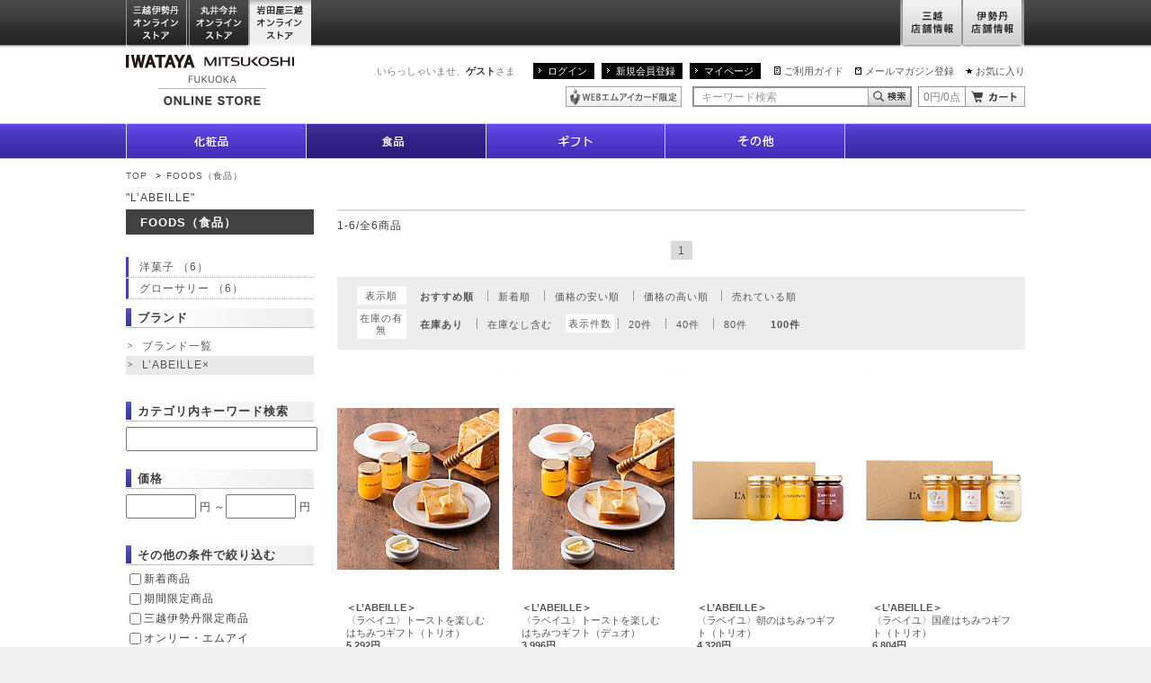

--- FILE ---
content_type: text/html;charset=UTF-8
request_url: https://iwataya-mitsukoshi.mistore.jp/onlinestore/foods/list?ecBrandCode=001136&rid=4a9ed0c8075b4a6a8505730cb487db00
body_size: 17258
content:
<!DOCTYPE html>
<html lang="ja">
<head>
<!-- FLAMINGO - DO NOT ALTER - PASTE IMMEDIATELY AFTER OPENING HEAD TAG -->
<script id="flamingo-switcher" type="text/javascript">!function(e,t,a,A){"use strict";if(a()){ A.loader&&(A.loader.style="<style id=\"flamingo-loader-style\">@keyframes a{0%{transform:translate3d(-100%,0,0)}to{transform:translate3d(200%,0,0)}}html{height:100%;}html:before,html:after{top:0;left:0;right:0;bottom:0;position:fixed;content:'';display:block;z-index:10000;}html:before{background:fixed #fff url("+A.loader.image+") no-repeat center; background-size: 40%;}html:after{bottom:auto;height:16px;background:linear-gradient(90deg,#f48020,#e1761e);background-size: 400% 400%;animation:a 2s linear infinite}</style>",t.write('<meta name="viewport" content="width=device-width, initial-scale=1">'),t.write(A.loader.style)),t.write('<plaintext style="display:none">');var o=!1;try{o=localStorage}catch(i){}var n=3,r=function(){var a="[object Array]"==Object.prototype.toString.call(A.dataUrl)?A.dataUrl[0]:A.dataUrl,i=t.createElement("script"),l=t.getElementsByTagName("script")[0];i.src=a+"flamingo"+(t.evaluate?"":"-compat")+".js",i.id="flamingo-engine",i.charset="utf-8",i.onload=i.onreadystatechange=function(){if(!this.readyState||"loaded"===this.readyState||"complete"===this.readyState){try{var a=t.getElementById("flamingo-loader-style");a&&a.parentElement&&a.parentElement.removeChild(a),Flamingo.init(e,t,o,A)}catch(n){console.error("Unable to initialize Flamingo Engine",n)}try{i.onload=i.onreadystatechange=null,i.parentNode&&i.parentNode.removeChild(i)}catch(n){}}},i.onerror=function(){n--,l.parentNode.removeChild(i),n?("[object Array]"==Object.prototype.toString.call(A.dataUrl)&&(A.dataUrl.splice(0,1),A.dataUrl.push(a)),r()):0!==e.name.indexOf("flamingo")&&alert("Something is going wrong. Try to reload page.")},l.parentNode.insertBefore(i,l)};setTimeout(r)}}(window,document,function(){return"undefined"!=typeof Flamingo?!1:0===window.name.indexOf("flamingo")?!0:(function(u,uad){return (!u.match(/Googlebot/i)&&uad)?(uad.mobile&&!0):((u.match(/(?:iPhone|iPod)|\((?:(?:Linux;.*Android)|Android)/i)&&u.match(/^(?:(?! Tablet).)*$| Mobile/i))||u.match(/(?:.*(?:Googlebot\/[\d\.]*))/i))?!0:!1;})(navigator.userAgent,navigator.userAgentData)},{ banner:'<div class="spView"><a href="#" data-flamingo-switcher="mobile"><img src="https://isetan.mistore.jp/onlinestore/common/images/icons/btn_smartphone.png" alt="スマートフォン表示はこちら" width="1140px" ></a></div>',loader:{image:/iwataya-mitsukoshi/.test(location.host)?"https://iwataya-mitsukoshi.mistore.jp/onlinestore/common/images/ci-iwataya-mitsukoshi.gif":/maruiimai/.test(location.host)?"https://maruiimai.mistore.jp/onlinestore/common/images/maruiimai_onlinestore_logo.png":/isetan/.test(location.host)?"https://files.flamingo.gomobile.jp/cdn/mistoreisetan_6125c3e6936e072df5009b67/images/isetan.png":"https://files.flamingo.gomobile.jp/cdn/mistoreisetan_6125c3e6936e072df5009b67/images/mitsukoshi.png"},dataUrl:"//flamingo.gomobile.jp/mistoreisetan/latest/"});</script>
<!-- END FLAMINGO -->

<meta charset="UTF-8" />
<meta name="pageid" content="A-PC-070" />
<meta name="viewport" content="width=1000" />

<!-- タイトル生成　カテゴリ取得 -->
      
<!-- タイトル生成　各要素のマップ化 -->

<!-- タイトル生成　表示項目のセット -->
                                                                                                  
<meta name="description" content="FOODS（食品）｜L’ABEILLE/ラベイユの通販サイトです。岩田屋三越オンライストアでは、九州・博多の特産品や人気の限定品・先行品など充実した品揃えでご紹介。お中元やお歳暮をはじめ、化粧品・食品など、季節の贈り物やギフト、プレゼントに最適なアイテムもご用意。一部送料無料。" />
<meta name="keywords" content="FOODS（食品）｜L’ABEILLE/ラベイユ,通販,公式,通信販売,オンラインストア,オンラインショッピング,EC,岩田屋,岩田屋三越,iwataya,百貨店" />
<meta property="og:title" content="FOODS（食品）｜L’ABEILLE/ラベイユ | IWATAYA | 岩田屋" />
<meta property="og:description" content="FOODS（食品）｜L’ABEILLE/ラベイユの通販サイトです。岩田屋三越オンライストアでは、九州・博多の特産品や人気の限定品・先行品など充実した品揃えでご紹介。お中元やお歳暮をはじめ、化粧品・食品など、季節の贈り物やギフト、プレゼントに最適なアイテムもご用意。一部送料無料。" />
<title>FOODS（食品）｜L’ABEILLE/ラベイユ の通販 | IWATAYA | 岩田屋</title>
<meta http-equiv="X-UA-Compatible" content="IE=edge" />
<link rel="stylesheet" href="/onlinestore/common/css/desktop.css?20180227" type="text/css" media="screen,print" />
<link rel="stylesheet" href="//resource.mistore.jp/common/css/vc_error_form.css" type="text/css" media="screen,print" />
<link id="canonical" rel="canonical" href="https://iwataya-mitsukoshi.mistore.jp/onlinestore/foods/list?ecBrandCode=001136&pageNo=1" />
<link rel="alternate" media="only screen and (max-width: 640px)" href="https://iwataya-mitsukoshi.mistore.jp/sp/onlinestore/foods/list?ecBrandCode=001136" />
<style type="text/css">//<!--
div#searchCondition {
    list-style: none;
}
div#searchCondition span {
  padding-right: 1em;
}
ul.nav-category {
    line-height:1.2;
    margin-bottom:10px;
}
ul.nav-category.border {
    border-bottom:solid 2px #c4c4c4;
    padding:0 0 20px;
    margin:0 0 20px;
}
ul.nav-category + h2.content-title {
    margin-top:-20px;
}
ul.nav-category li a {
    display:block;
    padding:0 0 0;
    position:relative;
    width:209px;
}
ul.nav-category li {
    position:relative;
    margin:0 0 1px;
}
ul.nav-category li a:hover, ul.nav-category li a:focus {
    background-color:#ebebeb;
}
ul.nav-category li span {
    display:block;
    border-left:solid 3px #000;
    border-bottom:dotted 1px #b3b3b3;
    padding:4px 24px 4px 12px;
}
ul.nav-category .child {
    margin:1px 0 10px 0;
}
ul.nav-category .child a {
    padding:4px 14px;
    display:block;
    background:none;
    width:auto;
}
ul.nav-category .child a:before {
    display:inline-block;
    font-size:58.333333%;/* 7px 相当 12px 継承*/
    position:relative;
    top:-1px;
    margin:0 4px 0 0;
}
p.closeablebox {
    padding-left:20px;
    cursor: pointer;
}
span.toggle {
    padding-left:1em;
    display:inline-block;
    cursor: pointer;
}
li.alcohol-note {
    color: red;
}
span.colorname {
    display: none;
}

//--></style>
<script type="text/javascript" src="//resource.mistore.jp/common/js/jquery.js"></script>
<script type="text/javascript" src="//resource.mistore.jp/common/js/jquery.carouFredSel.js"></script>
<script type="text/javascript" src="//resource.mistore.jp/common/js/jquery.detailclick.min.js"></script>
<script type="text/javascript" src="//resource.mistore.jp/common/js/jquery.popupwindow.js"></script>
<script type="text/javascript">//<!--
function doEstCounseling() {
  window.open("http://www.kao.co.jp/est_onlinecounseling/isetan/", "", "");
}
(function($) {
    $(document).ready(function() {
    });
})(jQuery);
// サイドナビUI要素のための仕掛け
jQuery(function(){
    try{
        // カラー画像のマウスオーバーで色名を表示
        jQuery('li.coloritem').mouseover(function(){
            var closeupFrame = jQuery(this).parents('div.closeup-frame');
            var colorNameParagraph = jQuery(closeupFrame[0]).find('p.colorname');
            var colorName = jQuery(this).find('img').attr('alt');
            jQuery(colorNameParagraph[0]).text(colorName);
        });
        // カラー画像枠からのフォーカスアウトで色名をクリア
        jQuery('div.closeup-frame').on('mouseleave focusout', function(){
            var colorNameParagraph = jQuery(this).find('p.colorname');
            jQuery(colorNameParagraph[0]).text("カラーを選択してください");
        });
        // ブランド一覧は別ウィンドウに表示
        jQuery('.popupwindow').popupwindow();
    }catch(ignored){
    }
});
//--></script>
<script type="text/javascript">//<!--
function isNullOrUndefined(x) {
    return x === null || typeof(x) == 'undefined';
}

function toHankaku(str) {
    if(isNullOrUndefined(str)) {
        return str;
    }
    return str.replace(/[Ａ-Ｚａ-ｚ０-９]/g, function(s) {
        return String.fromCharCode(s.charCodeAt(0) - 0xFEE0);
    });
}

function onClickSideNavi(url, params, values, categorySelectFlg){
    var loc = window.location.href.split(/\?/);
    var path = loc[0];
    var queries = {};
    if(loc.length==2){
        jQuery.map(loc[1].split(/&/),function(ar){
            var pair = ar.split(/=/);
            if(queries.hasOwnProperty(pair[0])){
                if(!(queries[pair[0]] instanceof Array)){
                    var tmp = queries[pair[0]];
                    queries[pair[0]] = new Array(0);
                    if(! isNullOrUndefined(tmp)){
                        queries[pair[0]].push(tmp);
                    }
                }
                queries[pair[0]].push(decodeUrl(pair[1]));
            }else{
                if(isNullOrUndefined(pair[1])) {
                    queries[pair[0]] = '';
                }else{
                    queries[pair[0]] = decodeUrl(pair[1]);
                }
            }
        });
    }
    var unchecked = {};
    var rest = {};
    if(params.length!=values.length){
        for(var i=0;i<params.length;++i){
            var param=params[i];
            param=param.replace(/(\.|\:)/g, '\\$1');
            if(!param.match(/^vc_/)){
                continue;
            }
            var elem = jQuery('#' + param);
            if(isNullOrUndefined(elem)){
                continue;
            }
            var formName = param.replace(/^vc_/, '');
            var v = elem.val();
            if(! isNullOrUndefined(v)){
                if (m = formName.match(/(.+)\\.([0-9]+)/)){
                    var listFormName = m[1];
                    var idx = m[2];
                    if(!(rest[listFormName] instanceof Array)){
                        var tmp = rest[listFormName];
                        rest[listFormName] = new Array(0);
                        if(! isNullOrUndefined(tmp)){
                            rest[listFormName].push(tmp);
                        }
                    }

                    if(elem.attr('checked') != 'checked'){
                        if(!(unchecked[listFormName] instanceof Array)){
                            var tmp = unchecked[listFormName];
                            unchecked[listFormName] = new Array(0);
                            if(! isNullOrUndefined(tmp)){
                                unchecked[listFormName].push(tmp);
                            }
                            unchecked[listFormName].push(v);
                        }
                        continue;
                    }
                    rest[listFormName].push(v.toString());
                }else{
                    if(elem.attr('type') == 'checkbox'){
                        if(elem.attr('checked') != 'checked'){
                            unchecked[formName] = v;
                            continue;
                        }
                    }
                    rest[formName] = v.toString();
                }
            }
        }
    }else{
        for(var i=0;i<params.length;++i){
            rest[params[i]]=values[i];
        }
    }

    // カテゴリを押下したときのみAAを送信する
    try {
      if (categorySelectFlg == 1) {

        const SIDE_NAVI = 'sidenavi';

        var locationUrl = location.href;
        var meta = jQuery('meta[name=pageid]');
        var pageId = meta.size() > 0 ? meta.attr('content') : '';
        var aaTransContent = []; // AAに送信する内容

        s.linkTrackVars = 'prop40, eVar40';

        if (pageId.match('A-PC-200')) {
          // ブランドからのカテゴリ
          aaTransContent = [SIDE_NAVI, values[0], '0132', 'b', ''];
        } else if(pageId.match('A-PC-210')) {
          // 翌日販売からのカテゴリ
          aaTransContent = [SIDE_NAVI, values[0], '0132', 'u'];
        } else if (pageId.match('A-PC-220')) {
          // キーワード検索からのカテゴリ
          aaTransContent = [SIDE_NAVI, values[0], '0132', 'k'];
        } else if (pageId.match('A-PC-070')) {
          if (locationUrl.match('/spcl') || locationUrl.match('sp=')) {
            // 特集からのカテゴリ
            aaTransContent = [SIDE_NAVI, values[0], '0132', 's', ''];
          } else {
            // カテゴリからのカテゴリ
            aaTransContent = [SIDE_NAVI, values[0], '0132', 'c', '18_070000'];
          }
        } else {
          // 制作ページのカテゴリ
          aaTransContent = [SIDE_NAVI, values[0], '0132', 'p'];
        }
        s.prop40 = aaTransContent.join('|');
        s.eVar40 = 'D=c40';
        s.tl(this, 'o', 'SideNavi');
        var s_code=s.t();if(s_code)document.write(s_code);
      }
    } catch (e) {
    };

    jQuery.each(rest, function(k,v){
        queries[k]=v;
    });

    // 検索パラメタに pageNo が無ければ初期化
    if (-1 == jQuery.inArray('pageNo', params)) {
        queries['pageNo'] = '1';
    }
    // 検索パラメタに slPsblCntUmuFlg が無ければhiddenの値('true' or 'false')を'1' or '0'に変換してセットする
    if (-1 == jQuery.inArray('slPsblCntUmuFlg', params)) {
        var slPsblCntUmuFlg = jQuery('form[name=itemCriteria] > input[id=slPsblCntUmuFlg]').val();
        if(slPsblCntUmuFlg === 'true') {
            queries['slPsblCntUmuFlg'] = '1';
        } else if(slPsblCntUmuFlg === 'false') {
            queries['slPsblCntUmuFlg'] = '0';
        }
    }
    jQuery.each(queries, function(k,v){
        // console.debug(unchecked[k]);
        var request_param = v;
        if(unchecked[k]){
            if(unchecked[k] instanceof Array){
                var unchecked_pos = jQuery.inArray(request_param, unchecked[k]);
                if(unchecked_pos>=0){
                    delete unchecked[k][unchecked_pos];
                }
            }else{
                request_param = null;
            }
        }
        // console.debug(k+':'+v);
        if(request_param instanceof Array){request_param = request_param.join(',');}
        jQuery('form[name=itemCriteria] > input[id=' + k + ']').val(request_param);
    });
    // 価格帯の全角を半角にする（英数のみ）
    var lowerPrice = jQuery('form[name=itemCriteria] > input[id=lowerPrice]');
    lowerPrice.val(toHankaku(lowerPrice.val()));
    var upperPrice = jQuery('form[name=itemCriteria] > input[id=upperPrice]');
    upperPrice.val(toHankaku(upperPrice.val()));
    jQuery.each(jQuery('form[name=itemCriteria] input'), function() {
        if(isNullOrUndefined(this.value) || this.value === '') {
            jQuery(this).remove();
        }
    });
    jQuery('form[name=itemCriteria]')
      .attr('action', url.replace(/(.*)#/, "$1"))
      .submit();
    return false;
};

jQuery(function(){
    var params = window.location.search.substr(1).split('&');
    var queryParams = {};
    for (var i = 0; i < params.length; ++i) {
        var p = params[i].split('=');
        if (p.length != 2) {
            continue;
        }
        queryParams[p[0]] = p[1];
    }
    jQuery.each(jQuery('form[name=itemCriteria] > input[type=hidden]'), function(e){
        var cName = jQuery(this).attr('name');
        var elements = jQuery('input[id^="vc_' + cName + '"]');
        if(elements === undefined || elements.length == 0){
            return;
        }

        var v = jQuery(this).val();
        if (cName == 'displayStoreList' || cName == 'colorSeriesList' || cName == 'targetAgeTypeList') {
            var values = v.replace(/\[|\]/g,'').split(/,/);
            for (var i = 0; i < values.length; ++i) {
                var v = values[i].replace(/\s/g, '');
                var elem = jQuery('input[id^="vc_' + cName + '"][type=checkbox][value=' + v + ']');
                if (elem) {
                    jQuery(elem).attr('checked','checked');
                    jQuery(elem).parents('li').addClass('check');
                }
            }
        } else {
            var cbox = jQuery('input[id="vc_' + cName + '"][type="checkbox"]');
            if (cbox != undefined && cbox.length > 0) {
                if (v === undefined || v == '' || v.match(/false|FALSE|off|OFF/)) {
                    cbox.removeAttr('checked');
                } else {
                    cbox.attr('checked', 'checked');
                }
            } else {
                if (queryParams[cName] === undefined || queryParams[cName] == '') {
                    v = jQuery(this).val();
                } else {
                    v = decodeUrl(queryParams[cName]);
                }
                jQuery(elements[0]).val(v);
            }
        }
    });
});

function decodeUrl(v) {
    v = v.split('+').join(' ');   // for space encoding
    v = v.replace(/#$/, '');  // for remove trainling #
    v = v.replace(/^\[|\]$/g, '');  // for remove empty list
    v = decodeURIComponent(v);
    return v;
}
//--></script>
<script type="text/javascript" src="/onlinestore/common/js/run.js"></script>

</head>
<body id="pagetop">
<!-- Google Tag Manager (noscript) -->
<noscript><iframe src="https://www.googletagmanager.com/ns.html?id=GTM-5S358FDK"
height="0" width="0" style="display:none;visibility:hidden"></iframe></noscript>
<!-- End Google Tag Manager (noscript) -->
<!--
<div id="mobify-back-to-mobile"></div>
<script type="text/javascript"> (function() { var el; var isMobile = /ip(hone|od)|android.*(mobile)|blackberry.*applewebkit/i.test(navigator.userAgent); var thePast = new Date(1990,1,1); if (isMobile && (el = document.getElementById('mobify-back-to-mobile'))) { console.log('hello'); el.innerHTML = '<a href="#" onclick="document.cookie=\'mobify-path=;path=/\;expires=' + thePast.toUTCString() + '\';document.location.reload();return false;"><img src="/icons/btn_smartphone.png" alt="スマートフォン版を見る" ></a>';}})();</script>
-->
<div class="wrap">
<div class="global-header">
    <link rel="stylesheet" href="//www.mistore.jp/onlinestore/css/g_top.css" type="text/css" media="screen,print" />
<script type="text/javascript" src="//resource.mistore.jp/common/js/vc_ajax.js"></script>
<script type="text/javascript">//<!--
(function($) {
  $.vcAjax.getJsonp("//www.mistore.jp/cart/iw_onlinestore/service/gp_cartajax/show?rid=140edc6288254b9787165cbdc760734f" + "&cartTypeId=0132",
                   function(data, dateType) {
                     $("#cart-summary").html(data[1]+ "円/" + data[0] + "点");
                   },
                   null);
})(jQuery);
// --></script>

<div id="gtop_header">
<div class="inner">
<ul class="main">
<li class="nav01"><a href="//www.mistore.jp/onlinestore/?rid=802b82a2383448c1ae95243500fd10d6" onclick="ga('send', 'event','iwataya_os_header', 'click', 'mistore');">三越伊勢丹オンラインストア</a></li>
<!--li class="nav02"><a href="//mitsukoshi.mistore.jp/onlinestore/index.html?rid=415c12b9e8a941729d933e914472d6a1" onclick="ga('send', 'event','iwataya_os_header', 'click', 'mitsukoshi');">三越オンラインストア</a></li>
<li class="nav03"><a href="//isetan.mistore.jp/onlinestore/index.html?rid=659d9e2c18e540ec834e8714452add0a" onclick="ga('send', 'event','iwataya_os_header', 'click', 'isetan');">伊勢丹オンラインストア</a></li-->

<li class="nav12"><a href="//maruiimai.mistore.jp/onlinestore/?rid=213d6743cfc54fedb5a1cc5740cec9a4" onclick="ga('send', 'event','iwataya_os_header', 'click', 'maruiimai-onlinestore');">丸井今井オンラインストア</a></li>
<li class="nav13"><a href="//iwataya-mitsukoshi.mistore.jp/onlinestore/?rid=1c8d0c509ad2472eb1f3c225fc15afe2" class="active" onclick="ga('send', 'event','iwataya_os_header', 'click', 'iwataya_onlinestore');">岩田屋三越オンラインストア</a></li>

</ul>
<ul class="sub">
<li class="nav01"><a href="//mitsukoshi.mistore.jp/store/?rid=2bc39af7aadf406e900f89429889e092" onclick="ga('send', 'event','iwataya_os_header', 'click', 'm_store');">三越店舗情報</a></li>
<li class="nav02"><a href="//isetan.mistore.jp/store/?rid=6884f7912b824aab83d2e7ef5cc811b8" onclick="ga('send', 'event','iwataya_os_header', 'click', 'i_store');">伊勢丹店舗情報</a></li>
</ul>
</div>
</div>


<div class="global-header">
<div class="content-inner">
<div class="ci"><a href="//iwataya-mitsukoshi.mistore.jp/onlinestore/?rid=86d9bd8795054553992c9900ab8f80b0" onclick="ga('send', 'event','iwataya_os_header', 'click', 'logo');"><img src="/onlinestore/common/images/ci-iwataya-mitsukoshi.gif" alt="岩田屋三越オンラインストア" /></a></div>
<div class="utility">
<p class="user">いらっしゃいませ、<strong>ゲスト</strong>さま</p>
<ul class="navi-login">
<li><a href="//www.mistore.jp/mypage/im/regist/gp_login?nextUrl=https%3A%2F%2Fiwataya-mitsukoshi.mistore.jp%2Fonlinestore%2Ffoods%2Flist%3FecBrandCode%3D001136%26rid%3D4a9ed0c8075b4a6a8505730cb487db00&rid=4a397909175d423bb7befc6fd5aca108" onclick="ga('send', 'event','iwataya_os_header', 'click', 'login');">ログイン</a></li>
<li><a href="//www.mipoint.jp/mypage/im/regist/gp_agreement?newMemberClass=WEB_PURCHASE_MEMBER&nextUrl=https%3A%2F%2Fiwataya-mitsukoshi.mistore.jp%2Fonlinestore%2Ffoods%2Flist%3FecBrandCode%3D001136%26rid%3D4a9ed0c8075b4a6a8505730cb487db00&returnUrl=https%3A%2F%2Fiwataya-mitsukoshi.mistore.jp%2Fonlinestore%2Ffoods%2Flist%3FecBrandCode%3D001136%26rid%3D4a9ed0c8075b4a6a8505730cb487db00&rid=74de97ef0d91477e9329be0566ad36cc" onclick="ga('send', 'event','iwataya_os_header', 'click', 'new');">新規会員登録</a></li>
<li><a href="//www.mistore.jp/mypage/im/info/ip_top?rid=d197f8707603475e959e61d0282b2cd6" onclick="ga('send', 'event','iwataya_os_header', 'click', 'mypage');">マイページ</a></li>
</ul>
<ul class="navi-utility">
<li class="guide"><a href="https://www.mistore.jp/shopping/help/guide/index_h.html"  target="_blank" onclick="ga('send', 'event','iwataya_os_header', 'click', 'guide');">ご利用ガイド</a></li>
<li class="shop"><a href="//www.mistore.jp/miguide/newmember/mailmagazine_i.html?rid=747f089ea77f4ce7b1d1d978e7c27317" onclick="ga('send', 'event','iwataya_os_header', 'click', 'mail');">メールマガジン登録</a></li>
<li class="fav"><a href="//www.mistore.jp/mypage/im/favorite/ip_list?rid=f21f57e69a29493ea50499882b225d4c" onclick="ga('send', 'event','iwataya_os_header', 'click', 'favorite');">お気に入り</a></li>
</ul>
<!-- /.utility --></div>

<div class="utility">
<ul class="icon">
<li><a href="//www.mistore.jp/mypage/im/info/ip_top?rid=f8b1952aba894069aa25a74b52980e33" onclick="ga('send', 'event','iwataya_os_header', 'click', 'mionly');"><img src="/onlinestore/common/images/common/icon-header1.gif" alt="WEBエムアイカード限定" /></a></li>
</ul>
<script type="text/javascript">//<!--
jQuery(function(){
    jQuery('#searchBtn').click(function(){
      if(jQuery("#searchTxt").val() == this.defaultValue){
          jQuery("#searchTxt").val('');
      }
      jQuery('form[name=headersearchform]').submit();
    });
    jQuery('#advancedSearchBtn').click(function(){
      jQuery('form[name=headeradvancedsearchform]').submit();
    });

    jQuery("#searchTxt").keydown(function(ev) {
        if (( ev.which && ev.which == 13) || (ev.keyCode && ev.keyCode == 13 )) {
                jQuery('#searchBtn').trigger("click");
        }
	});
            jQuery("#searchTxt").css("color","#999");
        jQuery("#searchTxt").val("キーワード検索");
    });

function cText(obj){
  if(obj.value==obj.defaultValue){
    obj.value="";
    obj.style.color="#000";
  }
}

function sText(obj){
  if(obj.value==""){
    obj.value=obj.defaultValue;
    obj.style.color="#999";
  }
}
function doCart() {
  location.href="//www.mistore.jp/cart/iw_onlinestore/dept/gp_cart?rid=8c118a0c4eee4d8f9a636d6e4d8a54ae";
}
//--></script>
<form method="get" action="/onlinestore/keywordsearch?rid=d25d882dd3394e29ad722e68f3143d12" name="headersearchform">
<fieldset>
<legend>キーワード検索</legend>
<input type="text" name="searchAttribute" value="キーワード検索" onFocus="cText(this)" onBlur="sText(this)"  class="text-type6 keywords" maxlength="50"  id="searchTxt" autocomplete="off" /><input type="button" name="" value="キーワード検索" class="btn-search1" id="searchBtn" onclick="ga('send', 'event','iwataya_os_header', 'click', 'serachbtn');" /><input type="hidden" id="search_cat" value="0110"/>
</fieldset>
</form>

<form method="get" action="//www.mistore.jp/cart/iw_onlinestore/dept/gp_cart?rid=8635c3e5068c494eb6567e6691e6d5a7">
<fieldset>
<legend>カート</legend>
<p class="cart-content" id="cart-summary">0円/0点</p><input type="button" name="" value="カート" class="btn-cart1" onClick="doCart();" />
</fieldset>
</form>
<!-- /.utility -->
      </div>
      <!-- /.content-inner -->
    </div>


    <div class="nav-global">
      <ul>
        <li class="cosmetics"><a href="https://meeco.mistore.jp/meeco/index.html" target="_blank"><span class="nav-text">化粧品</span><span class="nav-image"></span></a>
          <!--div class="global-child clear">
            <div class="nav-left">
              <ul><li><a href="/onlinestore/beauty/list?categoryId=18_030100&rid=40c653041dfa4bdabb1f1f94755bb155">スキンケア</a></li><li><a href="/onlinestore/beauty/list?categoryId=18_030200&rid=914d1940ed3b46a09d333ea97ed5ef50">美白</a></li><li><a href="/onlinestore/beauty/list?categoryId=18_030300&rid=72025fb9ad394bc4b6762baa7be5ba58">ベースメイク</a></li><li><a href="/onlinestore/beauty/list?categoryId=18_030400&rid=b52b7557cae54249b83f408059314a9b">メイクアップ</a></li><li><a href="/onlinestore/beauty/list?categoryId=18_030500&rid=f4c1268279494ce7a9b529e4c9ca694e">ボディケア</a></li><li><a href="/onlinestore/beauty/list?categoryId=18_030600&rid=2e2869bf510f4dab9e1e67e45068953b">フレグランス</a></li><li><a href="/onlinestore/beauty/list?categoryId=18_030700&rid=ed405536d5254b3bbe645a501bca1257">ヘアケア</a></li><li><a href="/onlinestore/beauty/list?categoryId=18_030800&rid=481d5d46d8334942bb2fe762846370ce">限定品</a></li><li><a href="/onlinestore/beauty/list?categoryId=18_030900&rid=85e9d19fefdf40899f219720b381ff51">美容雑貨</a></li><li><a href="/onlinestore/beauty/list?categoryId=18_031400&rid=9ed55fa118da4b72ab761da0ad4b9c73">メンズビューティ</a></li></ul></div>
            <div class="nav-right"><ul><li></li></ul></div>
          </div--></li>

<!-- <li class="baby_kids"><a href="/onlinestore/baby_kids/index.html?rid=3861645ac793420785d2e10d55981a1a" ><span class="nav-text">ベビー＆キッズ</span><span class="nav-image"></span></a>
          <div class="global-child clear">
            <div class="nav-left">
              <ul><li><a href="/onlinestore/baby_kids/list?categoryId=18_050100&rid=d0bf416db8ce4e038b2b91fe80306a70">出産準備</a></li><li><a href="/onlinestore/baby_kids/list?categoryId=18_050200&rid=15afbe3558be4a66b1097d8cf32cccef">マタニティウエア</a></li><li><a href="/onlinestore/baby_kids/list?categoryId=18_050300&rid=b503e6f0495d41348b59a695dd912d79">マタニティインナー</a></li><li><a href="/onlinestore/baby_kids/list?categoryId=18_050400&rid=b294e5145a8d42bba9a906257625733a">ベビーウェア・雑貨</a></li><li><a href="/onlinestore/baby_kids/list?categoryId=18_050500&rid=1f41b8ecef824da3853a6a3e6b5dc741">キッズウエア（男の子）</a></li><li><a href="/onlinestore/baby_kids/list?categoryId=18_050600&rid=190c0d9c155c46e58981e09b4a11ca7a">キッズウエア（女の子）</a></li><li><a href="/onlinestore/baby_kids/list?categoryId=18_050700&rid=ef727664584d44d4b912605d96915719">キッズウエア（男女児兼用）</a></li><li><a href="/onlinestore/baby_kids/list?categoryId=18_050800&rid=84cb89fa654e4d198e2cdfe8c931a165">子供雑貨</a></li><li><a href="/onlinestore/baby_kids/list?categoryId=18_050900&rid=3e87c078c8904078acce430913d65656">シューズ</a></li><li><a href="/onlinestore/baby_kids/list?categoryId=18_051000&rid=b6b11504a43a4a0b94ef9883a2becdb0">玩具・本</a></li><li><a href="/onlinestore/baby_kids/list?categoryId=18_051100&rid=89c105133b0e4bbba8402592f081ff32">ベビーギフト</a></li><li><a href="/onlinestore/baby_kids/list?categoryId=18_051200&rid=15c4ae56071d49cf85b7a23691c8e48d">節句人形・七五三・初着・ゆかた・呉服</a></li><li><a href="/onlinestore/baby_kids/list?categoryId=18_051300&rid=142dbd8849ca4974ad98a0ab50e4466d">ベビーベッド・チェア・その他</a></li><li><a href="/onlinestore/baby_kids/list?categoryId=18_051400&rid=efa2db72233948c4a1daf73810688df4">ベビーカー・チャイルドシート・抱っこ紐</a></li><li><a href="/onlinestore/baby_kids/list?categoryId=18_051500&rid=d7b0d4d0d4954b099910e12550d48ef6">ランドセル</a></li><li><a href="/onlinestore/baby_kids/list?categoryId=18_051600&rid=986cd0a29e584e6db3e42ee5c0c8d75c">スクールユニフォーム</a></li><li><a href="/onlinestore/baby_kids/list?categoryId=18_051700&rid=b9fd4bf891044580857e2fce6dd156c9">ベビー雑貨</a></li><li><a href="/onlinestore/baby_kids/list?categoryId=18_051800&rid=34832e205916485c8a20441bb0059532">マタニティ雑貨</a></li><li><a href="/onlinestore/baby_kids/list?categoryId=18_051900&rid=91b9540a012541049cce906f4a90f044">学習机・学習家具・インテリア</a></li><li><a href="/onlinestore/baby_kids/list?categoryId=18_052000&rid=1015087602ed4f1db9ffd85d8d2aedeb">寝具</a></li></ul></div>
            <div class="nav-right"><ul><li></li></ul></div>
          </div></li>-->


        <li class="foods"><a href="/onlinestore/foods/index.html?rid=9a4276ab7e164fb9a8889b19ec6b58d3" class="current"><span class="nav-text">食品</span><span class="nav-image"></span></a>
          <!--<div class="global-child clear">
            <div class="nav-left">
              <ul><li><a href="/onlinestore/foods/list?categoryId=18_070100&rid=168888b5161a46bb9db22fd10beab8a0">洋菓子</a></li><li><a href="/onlinestore/foods/list?categoryId=18_070200&rid=b395cabcc2794f5584099bcc547a86a3">和菓子</a></li><li><a href="/onlinestore/foods/list?categoryId=18_070300&rid=f36be1dd66dc438fa4efff388bc44746">コーヒー・ココア</a></li><li><a href="/onlinestore/foods/list?categoryId=18_070400&rid=c83f8a77f4194cf0bb8930a7d72f3f60">紅茶・日本茶</a></li><li><a href="/onlinestore/foods/list?categoryId=18_070500&rid=6b7753e8b8d44aafa9354eb77fe8d47a">ワイン</a></li><li><a href="/onlinestore/foods/list?categoryId=18_070600&rid=821fdb0d46f24e249c6c84a091798dfa">洋酒・ビール</a></li><li><a href="/onlinestore/foods/list?categoryId=18_070700&rid=5d22527b52604c21af6e53eb07859406">日本酒</a></li><li><a href="/onlinestore/foods/list?categoryId=18_070800&rid=c9ab12da1ba948cfac91e0ac382bbe42">焼酎・梅酒</a></li><li><a href="/onlinestore/foods/list?categoryId=18_070900&rid=ed330862a4b6448f95eba851e3b04ec2">グローサリー</a></li><li><a href="/onlinestore/foods/list?categoryId=18_071000&rid=5fb8a7c149d3427f8e8afc30c391d1d2">調味料</a></li><li><a href="/onlinestore/foods/list?categoryId=18_071100&rid=95bbe0a353f54728b45da37b320ba513">生鮮 </a></li><li><a href="/onlinestore/foods/list?categoryId=18_071200&rid=a2406d813e9e4f2db72bbbbdc14328ba">洋・中華総菜</a></li><li><a href="/onlinestore/foods/list?categoryId=18_071300&rid=71d243f6885f41eb85e4621918403027">和総菜</a></li><li><a href="/onlinestore/foods/list?categoryId=18_071400&rid=469e650007ff46a4bce541aa737ccbcd">健康食品</a></li><li><a href="/onlinestore/foods/list?categoryId=18_071600&rid=4b7d02e2fc2445709c539cf827242363">ペットフード・用品</a></li><li><a href="/onlinestore/foods/list?categoryId=18_071700&rid=f194b48b6b5148c7806c6f56b56795c8">フーズギフトカタログ</a></li><li><a href="/onlinestore/foods/list?categoryId=18_071800&rid=466b423e9b9c4577b7d788a6b1e31159">バレンタインデー・ホワイトデー</a></li></ul></div>
            <div class="nav-right"><ul><li><a href="/onlinestore/foods/fruits/index.html?rid=6dc89d3a3c66483581a8eda9ebcb0950">九州百果</a></li><li><a href="/onlinestore/foods/yasai/index.html?rid=577d19464faf4ae98f63c8d701c166b8">九州のやさい</a></li></ul></div>
          </div>--></li>

<!--        <li class="living_art"><a href="/onlinestore/living_art/index.html?rid=69d14410c4f34837b67c571589652058" ><span class="nav-text">リビング＆アート</span><span class="nav-image"></span></a>
          <div class="global-child clear">
            <div class="nav-left">
              <ul><li><a href="/onlinestore/living_art/list?categoryId=18_060100&rid=ff4ab7c9ce53418bacba54dc979a5465">キッチンウエア</a></li><li><a href="/onlinestore/living_art/list?categoryId=18_060200&rid=6e84879792eb4402b40f2cd1c9604116">キッチン家電</a></li><li><a href="/onlinestore/living_art/list?categoryId=18_060300&rid=ba3c9e960ff34235b077e3897fa14482">洋食器</a></li><li><a href="/onlinestore/living_art/list?categoryId=18_060400&rid=eaec814651034c83a5261b541120d2ae">和食器</a></li><li><a href="/onlinestore/living_art/list?categoryId=18_060500&rid=76593a841b054d45870e7a3cb3265c32">そうじ・収納用品・防災用品</a></li><li><a href="/onlinestore/living_art/list?categoryId=18_060600&rid=ab6e05cdf0d341cd83c4f97d1053f67b">インテリア雑貨</a></li><li><a href="/onlinestore/living_art/list?categoryId=18_060700&rid=f24e3db8b852415e84d0e11fa0991154">家具</a></li><li><a href="/onlinestore/living_art/list?categoryId=18_060800&rid=574eab9315dd48e1b78db0b1e93c00a3">バス・トイレタリー</a></li><li><a href="/onlinestore/living_art/list?categoryId=18_060900&rid=732169ce309646ebadfc757c06d647fc">寝具・ルームウエア</a></li><li><a href="/onlinestore/living_art/list?categoryId=18_061000&rid=301552d488344cab9f0473817a92d28a">家庭電器</a></li><li><a href="/onlinestore/living_art/list?categoryId=18_061100&rid=2477ef29feb94cccad89b462471c9727">ステーショナリー</a></li><li><a href="/onlinestore/living_art/list?categoryId=18_061200&rid=1d02e256ccc3465ab68a3070ae72ed14">ペット用品</a></li><li><a href="/onlinestore/living_art/list?categoryId=18_061300&rid=62742ad433ab4b63911dcd222feeae4f">アート・美術</a></li><li><a href="/onlinestore/living_art/list?categoryId=18_061400&rid=456804d8b4bf4ca8bd0ba5a6efbe61e3">和雑貨</a></li><li><a href="/onlinestore/living_art/list?categoryId=18_061500&rid=148e9a596ae546a895f1f8c9eae9d5b0">ヘアウィッグ・ケア用品</a></li><li><a href="/onlinestore/living_art/list?categoryId=18_061600&rid=22f9fb1cffa748b6b37ba0fed4b5c99a">呉服</a></li></ul></div>
            <div class="nav-right"><ul><li></li></ul></div>
         </div></li>-->

         <li class="gift"><a href="http://iwataya-mitsukoshi.mistore.jp/sogogift/index.html" ><span class="nav-text">ギフト</span><span class="nav-image"></span></a></li>

         <li class="other"><a href="/onlinestore/living_art/index.html?rid=9cfeb4ac469e44abb49789be5ceac715" ><span class="nav-text">その他</span><span class="nav-image"></span></a></li>
      </ul>
      <!-- /.nav-global -->
    </div>
<!-- /.global-header --></div><!-- /.global-header --></div>
<div id=searchParam>
<form style="display:none" method="GET" name="itemCriteria" modelAttribute="itemCriteria">
                <input type="hidden" id="pageNo" name="pageNo" value="1" >                 <input type="hidden" id="itemPerPage" name="itemPerPage" value="100" >                 <input type="hidden" id="order" name="order" value="1" >                 <input type="hidden" id="categoryId" name="categoryId" value="18_070000" >                 <input type="hidden" id="reviewScore" name="reviewScore" value="" >                 <input type="hidden" id="lowerPrice" name="lowerPrice" value="" >                 <input type="hidden" id="upperPrice" name="upperPrice" value="" >                 <input type="hidden" id="searchAttribute" name="searchAttribute" value="" >                 <input type="hidden" id="ecBrandCode" name="ecBrandCode" value="001136" >                 <input type="hidden" id="slPsblCntUmuFlg" name="slPsblCntUmuFlg" value="true" >                 <input type="hidden" id="micardCourtesyFlag" name="micardCourtesyFlag" value="" >                 <input type="hidden" id="webOnlyItemFlag" name="webOnlyItemFlag" value="" >                 <input type="hidden" id="micardLimitedFlag" name="micardLimitedFlag" value="" >                 <input type="hidden" id="mitsukoshiIsetanOnlyFlag" name="mitsukoshiIsetanOnlyFlag" value="" >                 <input type="hidden" id="giftPrdtCd" name="giftPrdtCd" value="" >                 <input type="hidden" id="saleItemFlag" name="saleItemFlag" value="" >                 <input type="hidden" id="onlyMiFlag" name="onlyMiFlag" value="" >                 <input type="hidden" id="webAnticipationSaleFlag" name="webAnticipationSaleFlag" value="" >                 <input type="hidden" id="messagecardPossibleFlag" name="messagecardPossibleFlag" value="" >                 <input type="hidden" id="listDispPsblFlg" name="listDispPsblFlg" value="" >                 <input type="hidden" id="colorSeriesList" name="colorSeriesList" value="" >                 <input type="hidden" id="targetAgeTypeList" name="targetAgeTypeList" value="" >                 <input type="hidden" id="subDomain" name="subDomain" value="" >                 <input type="hidden" id="sitePath" name="sitePath" value="onlinestore" >                 <input type="hidden" id="showDisabled" name="showDisabled" value="" >                 <input type="hidden" id="fltrMarkCdList" name="fltrMarkCdList" value="" >                 <input type="hidden" id="giftPrdtMarkName" name="giftPrdtMarkName" value="" >                 <input type="hidden" id="displayStoreList" name="displayStoreList" value="" >                 <input type="hidden" id="specialTopicCode" name="specialTopicCode" value="" >                 <input type="hidden" id="newFlag" name="newFlag" value="" >                 <input type="hidden" id="limitedTimeOfferFlag" name="limitedTimeOfferFlag" value="" >         <input type="hidden" id="sp" name="sp" value="">
</form>
</div>

<div class="container">
<ol class="breadcrumb">
<li><a href="/onlinestore/?rid=86cc859564154c26bbbcf64e689ac8b3">TOP</a>
&gt;</li><li><a href="/onlinestore/foods/list?ecBrandCode=001136&categoryId=18_070000&sitePath=onlinestore">
FOODS（食品）</a>
</li>
</ol>
<div id="searchCondition">
<span>"L’ABEILLE"</span>
</div>
    
<div class="section-result clear">
<div class="title">
<h1 class="content-title">
<a class="content-title" href="/onlinestore/foods/list?ecBrandCode=001136&categoryId=18_070000&sitePath=onlinestore">FOODS（食品）</a>
</h1>
</div>
<div class="content">

    


  <div class="pager">
<p>1-6/全6商品</p>
<ul>
          <li><a class="current">1</a></li>
      </ul>
<!-- /.pager --></div>

<div class="box-sort">
<dl>
<dt>表示順</dt>
<dd><a href="javascript:void(0)" onclick="onClickSideNavi('/onlinestore/foods/list', ['order'], ['1'], '');
" class="active">おすすめ順</a></dd>
<dd><a href="javascript:void(0)" onclick="onClickSideNavi('/onlinestore/foods/list', ['order'], ['2'], '');
" >新着順</a></dd>
<dd><a href="javascript:void(0)" onclick="onClickSideNavi('/onlinestore/foods/list', ['order'], ['3'], '');
" >価格の安い順</a></dd>
<dd><a href="javascript:void(0)" onclick="onClickSideNavi('/onlinestore/foods/list', ['order'], ['4'], '');
" >価格の高い順</a></dd>
<dd><a href="javascript:void(0)" onclick="onClickSideNavi('/onlinestore/foods/list', ['order'], ['5'], '');
" >売れている順</a></dd>
</dl>
<dl>
<dt>在庫の有無</dt>
<dd><a href="javascript:void(0)" onclick="onClickSideNavi('/onlinestore/foods/list', ['slPsblCntUmuFlg'], ['1'], '');
" class="active">在庫あり</a></dd>
<dd><a href="javascript:void(0)" onclick="onClickSideNavi('/onlinestore/foods/list', ['slPsblCntUmuFlg'], ['0'], '');
" >在庫なし含む</a></dd>
<dt class="item-per-page">表示件数</dt>
<dd><a href="javascript:void(0)" onclick="onClickSideNavi('/onlinestore/foods/list', ['itemPerPage'], ['20'], '');
" >20件</a></dd>
<dd><a href="javascript:void(0)" onclick="onClickSideNavi('/onlinestore/foods/list', ['itemPerPage'], ['40'], '');
" >40件</a></dd>
<dd><a href="javascript:void(0)" onclick="onClickSideNavi('/onlinestore/foods/list', ['itemPerPage'], ['80'], '');
" >80件</a></dd>
<dd class="first-child"><a href="javascript:void(0)" onclick="onClickSideNavi('/onlinestore/foods/list', ['itemPerPage'], ['100'], '');
" class="active">100件</a></dd>
</dl>
<!-- /.box-sort --></div>

<ul class="col4-1">
<li class="col">
<div class="closeup-frame">
<div class="left">
<p class="image">
  <a href="http://iwataya-mitsukoshi.mistore.jp/onlinestore/product/0132900000000000000003285264.html?rid=0b9a9b22f4ee4a25881f8e0d271a63c6">
    <img src="//isetan.scene7.com/is/image/Isetan/0411285001550an_1?$VC_L$" alt="0411285001550an_1" width="180" height="240" />
  </a>
</p><!-- /.image -->
<div class="inner">
  <p class="text"><a href="http://iwataya-mitsukoshi.mistore.jp/onlinestore/product/0132900000000000000003285264.html?rid=3e601cb8298c41baaf8547067adc05ee">
      <span class=brandName>＜L’ABEILLE＞</span><br />
        〈ラベイユ〉トーストを楽しむはちみつギフト（トリオ）
      <br /><span class="price">5,292円</span></a>
    </p>
<ul class="icon-item">
            <li>
      <img src="//resource.mistore.jp/common/images/mark/list_10000_04.png?1555980718000" /><span class="item-text"></span><span class="item-image"></span>
    </li>
  </ul>
<!-- /.inner --></div>
<!-- /.left --></div>

<!-- /.closeup-frame --></div>
<!-- /.col --></li>
<li class="col">
<div class="closeup-frame">
<div class="left">
<p class="image">
  <a href="http://iwataya-mitsukoshi.mistore.jp/onlinestore/product/0132900000000000000003285263.html?rid=032b24c277cb43e3be335e5d4e59cf0c">
    <img src="//isetan.scene7.com/is/image/Isetan/0411285001543an_1?$VC_L$" alt="0411285001543an_1" width="180" height="240" />
  </a>
</p><!-- /.image -->
<div class="inner">
  <p class="text"><a href="http://iwataya-mitsukoshi.mistore.jp/onlinestore/product/0132900000000000000003285263.html?rid=d7cc430ea88b4a568621c46094e7f963">
      <span class=brandName>＜L’ABEILLE＞</span><br />
        〈ラベイユ〉トーストを楽しむはちみつギフト（デュオ）
      <br /><span class="price">3,996円</span></a>
    </p>
<ul class="icon-item">
            <li>
      <img src="//resource.mistore.jp/common/images/mark/list_10000_04.png?1555980718000" /><span class="item-text"></span><span class="item-image"></span>
    </li>
  </ul>
<!-- /.inner --></div>
<!-- /.left --></div>

<!-- /.closeup-frame --></div>
<!-- /.col --></li>
<li class="col">
<div class="closeup-frame">
<div class="left">
<p class="image">
  <a href="http://iwataya-mitsukoshi.mistore.jp/onlinestore/product/0132900000000000000003285262.html?rid=fa5ca71e33e1415cbf7bca9ba318e2f1">
    <img src="//isetan.scene7.com/is/image/Isetan/0411285001536an_1?$VC_L$" alt="0411285001536an_1" width="180" height="240" />
  </a>
</p><!-- /.image -->
<div class="inner">
  <p class="text"><a href="http://iwataya-mitsukoshi.mistore.jp/onlinestore/product/0132900000000000000003285262.html?rid=c483858e2a884d6d9b221c2f216984fb">
      <span class=brandName>＜L’ABEILLE＞</span><br />
        〈ラベイユ〉朝のはちみつギフト（トリオ）
      <br /><span class="price">4,320円</span></a>
    </p>
<ul class="icon-item">
            <li>
      <img src="//resource.mistore.jp/common/images/mark/list_10000_04.png?1555980718000" /><span class="item-text"></span><span class="item-image"></span>
    </li>
  </ul>
<!-- /.inner --></div>
<!-- /.left --></div>

<!-- /.closeup-frame --></div>
<!-- /.col --></li>
<li class="col">
<div class="closeup-frame">
<div class="left">
<p class="image">
  <a href="http://iwataya-mitsukoshi.mistore.jp/onlinestore/product/0132900000000000000002688005.html?rid=f02ec051bb364694b6402a2684958cce">
    <img src="//isetan.scene7.com/is/image/Isetan/0411282001829an_7?$VC_L$" alt="0411282001829an_7" width="180" height="240" />
  </a>
</p><!-- /.image -->
<div class="inner">
  <p class="text"><a href="http://iwataya-mitsukoshi.mistore.jp/onlinestore/product/0132900000000000000002688005.html?rid=79e0f6d92004435aa3b80513a1f2cb1b">
      <span class=brandName>＜L’ABEILLE＞</span><br />
        〈ラベイユ〉国産はちみつギフト（トリオ）
      <br /><span class="price">6,804円</span></a>
    </p>
<ul class="icon-item">
            <li>
      <img src="//resource.mistore.jp/common/images/mark/list_10000_04.png?1555980718000" /><span class="item-text"></span><span class="item-image"></span>
    </li>
  </ul>
<!-- /.inner --></div>
<!-- /.left --></div>

<!-- /.closeup-frame --></div>
<!-- /.col --></li>
<li class="col">
<div class="closeup-frame">
<div class="left">
<p class="image">
  <a href="http://iwataya-mitsukoshi.mistore.jp/onlinestore/product/0132900000000000000002679727.html?rid=f969af4bb2684546b974db9315df4882">
    <img src="//isetan.scene7.com/is/image/Isetan/0411283002320an_5?$VC_L$" alt="0411283002320an_5" width="180" height="240" />
  </a>
</p><!-- /.image -->
<div class="inner">
  <p class="text"><a href="http://iwataya-mitsukoshi.mistore.jp/onlinestore/product/0132900000000000000002679727.html?rid=cb8c25ebbcc74571b5d3a19dba53a674">
      <span class=brandName>＜L’ABEILLE＞</span><br />
        〈ラベイユ〉国産はちみつギフト（デュオ）
      <br /><span class="price">4,860円</span></a>
    </p>
<ul class="icon-item">
            <li>
      <img src="//resource.mistore.jp/common/images/mark/list_10000_04.png?1555980718000" /><span class="item-text"></span><span class="item-image"></span>
    </li>
  </ul>
<!-- /.inner --></div>
<!-- /.left --></div>

<!-- /.closeup-frame --></div>
<!-- /.col --></li>
<li class="col">
<div class="closeup-frame">
<div class="left">
<p class="image">
  <a href="http://iwataya-mitsukoshi.mistore.jp/onlinestore/product/0132900000000000000002679724.html?rid=451708b6c39b4de7aa3c7742089712d6">
    <img src="//isetan.scene7.com/is/image/Isetan/0411283001903an_7?$VC_L$" alt="0411283001903an_7" width="180" height="240" />
  </a>
</p><!-- /.image -->
<div class="inner">
  <p class="text"><a href="http://iwataya-mitsukoshi.mistore.jp/onlinestore/product/0132900000000000000002679724.html?rid=3df169c39aec4b7ca0489a08f57c1934">
      <span class=brandName>＜L’ABEILLE＞</span><br />
        〈ラベイユ〉朝のはちみつドリンクギフト
      <br /><span class="price">5,400円</span></a>
    </p>
<ul class="icon-item">
            <li>
      <img src="//resource.mistore.jp/common/images/mark/list_10000_04.png?1555980718000" /><span class="item-text"></span><span class="item-image"></span>
    </li>
  </ul>
<!-- /.inner --></div>
<!-- /.left --></div>

<!-- /.closeup-frame --></div>
<!-- /.col --></li>
<!-- /.col4-1 --></ul>


  <div class="pager">
<p>1-6/全6商品</p>
<ul>
          <li><a class="current">1</a></li>
      </ul>
<!-- /.pager --></div>

<ul class="notes3">
<li>※表示の商品価格は税込です。</li>
</ul>

<!-- /.content --></div>

<div class="aside">

﻿<ul class="nav-local">
                    <li>
                  <a href="/onlinestore/foods/list?ecBrandCode=001136&categoryId=18_070100&sitePath=onlinestore" onclick="onClickSideNavi('/onlinestore/foods/list', ['categoryId'], ['18_070100'], '1');
;return false;">
            <span>洋菓子
                            （6）
              </span>
          </a>
                        </li>
                                                                                              <li>
                  <a href="/onlinestore/foods/list?ecBrandCode=001136&categoryId=18_070900&sitePath=onlinestore" onclick="onClickSideNavi('/onlinestore/foods/list', ['categoryId'], ['18_070900'], '1');
;return false;">
            <span>グローサリー
                            （6）
              </span>
          </a>
                        </li>
                                                                                            </ul><!-- /.nav-local -->


<h2 class="h2-aside"><span>ブランド</span></h2>
<ul class="nav-local"><li><ul class="child">
</ul></li></ul>
<ul class="link-aside1">
<li><a href="/onlinestore/brandlist?popup=category1&transitionSourceUrl=%2Fonlinestore%2Ffoods%2Flist&categoryPath=foods&rid=5bdda018f3014ca1a021bd70c19e04fb" class="popupwindow" rel="center:1,createnew:0,width:1020,scrollbars:1">ブランド一覧</a></li>
<li>
<a  id="brand_001136">L’ABEILLE<span class="toggle">&#215;</span></a>
<script type="text/javascript">//<!--
jQuery('a#brand_001136,a#brand_001136' + ' > span.toggle').click(function(){
  onClickSideNavi("/onlinestore/foods/list", ["ecBrandCode"], [""]);
});
jQuery('a#brand_001136').parents('li').addClass('check');
//--></script>
</li>
</ul>
<span style="display:hidden"><a class="brand1-onclick-anchor" onclick="onClickSideNavi('/onlinestore/foods/list', ['vc_ecBrandCode'], [], '');
">&nbsp;</a></span>
<script type="text/javascript">//<!--
function selectBrand(brandCode, brandName, url){
    var baseUrl = "/onlinestore/foods/list";
    onClickSideNavi(baseUrl, ["ecBrandCode"], [brandCode]);
};
//--></script>

<h2 class="h2-aside"><span><label for="text-search">カテゴリ内キーワード検索</label></span></h2>
<p class="search-aside"><input type="text" name="vc_searchAttribute" value="" id="vc_searchAttribute" class="text-type3" maxlength="50" /><h2 class="h2-aside"><span><label for="lowerPrice">価格</label></span></h2>
        <p class="price-aside price-left"><input type="text" name="vc_lowerPrice" value="" id="vc_lowerPrice" class="text-type4" maxlength="13" />&nbsp;円</p><p class="price-aside">～<input type="text" name="vc_upperPrice" id="vc_upperPrice" value="" class="text-type4" maxlength="13" />&nbsp;円</p>
<h2 class="h2-aside"><span>その他の条件で絞り込む</span></h2>
<ul class="input-aside">
<li><label><input type="checkbox" name="vc_newFlag" id="vc_newFlag" class="serviceCondition" />新着商品</label></li>
<li><label><input type="checkbox" name="vc_limitedTimeOfferFlag" id="vc_limitedTimeOfferFlag" class="serviceCondition" />期間限定商品</label></li>
<li><label><input type="checkbox" name="vc_mitsukoshiIsetanOnlyFlag" id="vc_mitsukoshiIsetanOnlyFlag" class="serviceCondition" />三越伊勢丹限定商品</label></li>
<li><label><input type="checkbox" name="vc_onlyMiFlag" id="vc_onlyMiFlag" class="serviceCondition" />オンリー・エムアイ</label></li>
<li><label><input type="checkbox" name="vc_webOnlyItemFlag" id="vc_webOnlyItemFlag" class="serviceCondition"/>WEB限定商品</label></li>
<li><label><input type="checkbox" name="vc_webAnticipationSaleFlag" id="vc_webAnticipationSaleFlag" class="serviceCondition" />WEB先行販売</label></li>
<li><label><input type="checkbox" name="vc_micardCourtesyFlag" id="vc_micardCourtesyFlag" class="serviceCondition"/>エムアイポイント特典</label></li>
<li><label><input type="checkbox" name="vc_saleItemFlag" id="vc_saleItemFlag" class="serviceCondition" />セール品</label></li>
</ul><script type="text/javascript">//<!--
function doSubNaviSearch() {
  var idArray = [];
  // search attribute
  if (jQuery("#vc_searchAttribute").val) {
    idArray.push("vc_searchAttribute");
  }
  // price
  if (jQuery("#vc_lowerPrice").val) {
    idArray.push("vc_lowerPrice");
  }
  if (jQuery("#vc_upperPrice").val) {
    idArray.push("vc_upperPrice");
  }
  // service condition
  jQuery.merge(idArray, jQuery("input.serviceCondition").map(function() {
                                      return jQuery(this).attr('id');
                                    }));
  // search
  onClickSideNavi("/onlinestore/foods/list", idArray, []);
}
// --></script>
<ul class="list-btn clear mb30"><li class="btn-search"><button type="submit" onClick="doSubNaviSearch()"><span class="btn-text">検索</span><span class="btn-image"></span></button></li></ul>



<ul class="list-btn">
    </ul>

<!-- /.aside --></div>

<!-- /.section-result --></div>
<!-- /.container --></div>

      <div class="global-footer">
    <div class="content-inner">
      <ul class="nav-footer list01">
<li><a href="//iwataya-mitsukoshi.mistore.jp/onlinestore/index.html?rid=735dd5d579fc48c794ece7c37411b110">岩田屋三越オンラインストア</a></li>
<li><a href="//www.mistore.jp/onlinestore/?rid=94528c3f3bed4f96b6b9331e1ce3249a">三越伊勢丹オンラインストア</a></li>
<li><a href="//maruiimai.mistore.jp/onlinestore/index.html?rid=83386e002fdf45d983644ba749738497">丸井今井オンラインストア</a></li>
<li><a href="https://www2.micard.co.jp/index.html" target="_blank">エムアイカード</a></li>

      </ul>
<ul class="nav-footer list02">

<li><a href="https://www.mistore.jp/shopping/help/guide/index_h.html" target="_blank" rel="nofollow">ご利用ガイド</a></li>
<li><a href="https://faq.mistore.jp" target="_blank" rel="nofollow">よくあるご質問</a></li>
<li><a href="https://www.mistore.jp/shopping/help/guide/info_h.html"  class="footer_popupwindow" rel="center:1,createnew:0,width:1020,scrollbars:1" rel="nofollow">お問い合わせフォーム</a></li>
</ul>

<ul class="nav-footer list03">
<li><a href="https://www.mistore.jp/shopping/help/guide/about_h.html" target="_blank" rel="nofollow">企業情報</a></li>
<li><a href="https://www.imhds.co.jp/privacy_policy/" target="_blank" rel="nofollow">プライバシーポリシー</a></li>
<li><a href="https://www.imhds.co.jp/ja/cookie_policy/index.html" target="_blank" rel="nofollow">Cookieポリシー</a></li>
<li><a href="https://www.mistore.jp/shopping/help/guide/terms_h.html" target="_blank" rel="nofollow">ご利用規約</a></li>
</ul>
<ul class="nav-footer list04">
<li><a href="https://www.mistore.jp/shopping/help/guide/about_h.html#tokutei" target="_blank" rel="nofollow">特定商取引法に基づく表示</a></li>
<li><a href="https://www.mistore.jp/shopping/help/guide/about_h.html#kobutsu" target="_blank" rel="nofollow">古物営業法に基づく表示</a></li>
</ul>
      <!-- /.content-inner -->
    </div>
<p class="copyright">&copy; 2026 ISETAN MITSUKOSHI</p>
    <!-- /.global-footer -->

<div id="_spmark_criteo" style="display:none">
<script type="text/javascript" src="//resource.mistore.jp/common/js/devices.js"></script>
<script type="text/javascript">
var pageData = {
"navigation":{
"SiteType":getVcDeviceType(),
"page_type":"list"
},
"items":[
{"productID":"0132900000000000000003285264"},{"productID":"0132900000000000000003285263"},{"productID":"0132900000000000000003285262"}]};
</script>
</div>
<div id="_spmark_vcpagecommon" style="display:none">
<script type="text/javascript"><!--
var orgDocumentOnkeydownHandler = window.document.onkeydown;
window.document.onkeydown = function(evt) {
  var we = false;
  if (evt == null) {
    evt = window.event;
    we = true;
  }
  var result = true;
  var keyCode = evt.which ? evt.which : evt.keyCode;
  switch (keyCode) {
    case 116:
      if (we) evt.keyCode = 0;
      result = false;
      break;
    case 82:
      if (evt.ctrlKey) {
        if (we) evt.keyCode = 0;
        result = false;
      }
      break;
  }
  if (result && orgDocumentOnkeydownHandler) {
    return orgDocumentOnkeydownHandler();
  }
  return result;
}
 --></script>
<script type="text/javascript">
<!--
      var _sc = {};
  _sc.pageName="商品一覧｜岩田屋｜0132｜18_070000";
        _sc.channel = "一般・岩田屋FOODS（食品）";
        _sc.server="iwataya-mitsukoshi.mistore.jp";
  _sc.prop1 = "https://iwataya-mitsukoshi.mistore.jp/onlinestore/foods/list";
    _sc.prop18 = "PC";
    _sc.eVar10 = "一般・岩田屋";
  _sc.eVar18 = "PC";
  if ((navigator.userAgent.indexOf('iPhone') > 0 && navigator.userAgent.indexOf('iPad') == -1)
    || navigator.userAgent.indexOf('iPod') > 0
    || (navigator.userAgent.indexOf('Android') > 0 && navigator.userAgent.indexOf('Mobile') > 0)) {
  _sc.prop19 = "SP";
  _sc.eVar19 = "SP";
  } else {
  _sc.prop19 = "PC";
  _sc.eVar19 = "PC";
  }
    var wurl = location.href.replace("/sp/","/");
  var pgType = " list_category";
  if(pgType.indexOf("pageType") == -1){
      _sc.prop20 = " list_category";
      _sc.eVar20 = " list_category";
  } else {
     if(wurl.match(/^https*:\/\/www.([a-z0-9\.\-\_\:]+)\/onlinestore\/index([a-z0-9\.\-\_]*).html/i)){
         _sc.prop20 = "global_top";
         _sc.eVar20 = "global_top";
     } else if(wurl.match(/^https*:\/\/([a-z0-9\.\-\_\:]+)\/([a-z0-9\.\-\_]+)\/index([a-z0-9\.\-\_]*).html/i)){
         _sc.prop20 = "site_index";
         _sc.eVar20 = "site_index";
     } else if(wurl.match(/^https*:\/\/([a-z0-9\.\-\_\:]+)\/([a-z0-9\.\-\_]+)\/([a-z0-9\.\-\_]+)\/index([a-z0-9\.\-\_]*).html/i)){
         if(!wurl.match(/shops/)){
            if(wurl.match(/^https*:\/\/([a-z0-9\.\-\_\:]+)\/([a-z0-9\.\-\_]+)\/(women|women_size|fashiongoods|ladies_shoes|beauty|men|baby_kids|living_art|gofuku_art|foods|outlet|dosanko|fashion|goods)\/index([a-z0-9\.\-\_]*).html/i)){
               _sc.prop20 = "site_category_index";
               _sc.eVar20 = "site_category_index";
            } else {
               _sc.prop20 = "site_subcat_index";
               _sc.eVar20 = "site_subcat_index";
            }
         }
     } else if(wurl.match(/^https*:\/\/([a-z0-9\.\-\_\:]+)\/([a-z0-9\.\-\_]+)\/([a-z0-9\.\-\_]+)\/([a-z0-9\.\-\_]+)\/index([a-z0-9\.\-\_]*).html/i)){
         if(!wurl.match(/shops/)){
            _sc.prop20 = "site_subcat_index";
            _sc.eVar20 = "site_subcat_index";
         }
     }
  }
  
    _sc.eVar1 = "D=c1";
  _sc.eVar41 = "D=c1";
  var refer = window.document.referrer;
  if (refer.length > 0 ) {
     var domaintmp = refer.split("/")[2];
     var domain = domaintmp.split("?")[0];

     if (domain.indexOf("www.mistore.jp") > -1 || domain.indexOf("isetan.mistore.jp") > -1 ||
     domain.indexOf("iwataya-mitsukoshi.mistore.jp") > -1 || domain.indexOf("maruiimai.mistore.jp") > -1 ||
     domain.indexOf("mitsukoshi.mistore.jp") > -1 || domain.indexOf("resource.mistore.jp") > -1 ||
     domain.indexOf("www.mipoint.jp") > -1 || domain.indexOf("resource.mipoint.jp") > -1 ) {
     } else if(domain.indexOf("google") > -1 || domain.indexOf("yahoo") > -1 || domain.indexOf("bing") > -1 ) {
        _sc.prop21 = domain;
        _sc.eVar21 = domain;
     } else {
        _sc.prop21 = refer.split("?")[0];
        _sc.eVar21 = refer.split("?")[0];
     }
  }
//--></script>

<script type="text/javascript">
window .dataLayer = window .dataLayer || [];
window .dataLayer.push({
'event' : 'user' ,
'user' : {
'evar5' : "" ,
'evar6' : "" ,
'evar7' : "" ,
'evar8' : "" ,
'evar9' : "$vcView.customer.customerId" ,
'evar10' : "" ,
'evar11' : ""
}
});
</script>

<script>
 (function(i,s,o,g,r,a,m){i['GoogleAnalyticsObject']=r;i[r]=i[r]||function(){ (i[r].q=i[r].q||[]).push(arguments)},i[r].l=1*new Date();a=s.createElement(o),
 m=s.getElementsByTagName(o)[0];a.async=1;a.src=g;m.parentNode.insertBefore(a,m)
 })(window,document,'script','//www.google-analytics.com/analytics.js','ga');

// DOM
var nodes=document.getElementsByName('pageid');
var pid;
var hr=location.href;
var param = location.search;

if(nodes.item(0) == null){
	pid='dummy';
} else {
 	pid=nodes.item(0).content;
}

ga('create', 'UA-46674254-1', 'auto', {'allowLinker': true});
ga('require', 'linker');
ga('linker:autoLink', ['mistore.jp']);

switch (pid){
case 'B-PC-070':
	var url = hr.substring(hr.indexOf("/cart/"),hr.length - param.length) + "/ga_complete";
	ga('send', 'pageview', url);
break;
default:
	ga('send', 'pageview');
break;
}

</script>

﻿<!-- Google Tag Manager -->
<script>(function(w,d,s,l,i){w[l]=w[l]||[];w[l].push({'gtm.start':
new Date().getTime(),event:'gtm.js'});var f=d.getElementsByTagName(s)[0],
j=d.createElement(s),dl=l!='dataLayer'?'&l='+l:'';j.async=true;j.src=
'https://www.googletagmanager.com/gtm.js?id='+i+dl;f.parentNode.insertBefore(j,f);
})(window,document,'script','dataLayer','GTM-5S358FDK');</script>
<!-- End Google Tag Manager -->

<!-- Google Tag Manager -->
<noscript><iframe src="//www.googletagmanager.com/ns.html?id=GTM-W82L86"
height="0" width="0" style="display:none;visibility:hidden"></iframe></noscript>
<script>(function(w,d,s,l,i){w[l]=w[l]||[];w[l].push({'gtm.start':
new Date().getTime(),event:'gtm.js'});var f=d.getElementsByTagName(s)[0],
j=d.createElement(s),dl=l!='dataLayer'?'&l='+l:'';j.async=true;j.src=
'//www.googletagmanager.com/gtm.js?id='+i+dl;f.parentNode.insertBefore(j,f);
})(window,document,'script','dataLayer','GTM-W82L86');</script>
<!-- End Google Tag Manager -->

<!-- Google Tag Manager -->
<script>(function(w,d,s,l,i){w[l]=w[l]||[];w[l].push({'gtm.start':
new Date().getTime(),event:'gtm.js'});var f=d.getElementsByTagName(s)[0],
j=d.createElement(s),dl=l!='dataLayer'?'&l='+l:'';j.async=true;j.src=
'https://www.googletagmanager.com/gtm.js?id='+i+dl;f.parentNode.insertBefore(j,f);
})(window,document,'script','dataLayer','GTM-WF6ZRKT');</script>
<!-- End Google Tag Manager -->


<script type="text/javascript" src="//resource.mistore.jp/common/js/disableMultiSubmit.js"></script>
</div>
<script type="text/javascript"  src="/wRMWDYv0o/mmB5pbaa8/KK7ulG5/wc/a9r7JQk1kO5wbGiE/UnYtbhQD/bwY7OzYf/SRoB"></script></body>
</html>

--- FILE ---
content_type: application/javascript;charset=UTF-8
request_url: https://www.mistore.jp/cart/iw_onlinestore/service/gp_cartajax/show?rid=140edc6288254b9787165cbdc760734f&cartTypeId=0132&callback=jQuery17207685340303194563_1768683830836&_=1768683831296
body_size: 623
content:
jQuery17207685340303194563_1768683830836(["0","0"]);